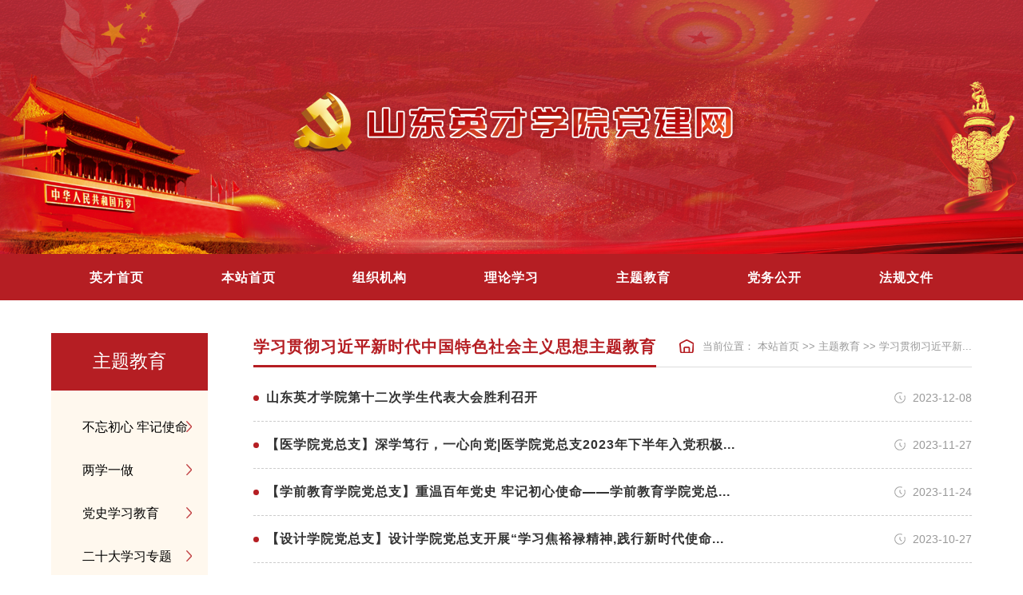

--- FILE ---
content_type: text/html
request_url: http://www.sdycu.edu.cn/djw/ztjy/xxgcxjpxsdzgtsshzysxztjy.htm
body_size: 3590
content:
<!DOCTYPE html>
<html lang="en">

<head>
    <meta charset="UTF-8">
    <meta name="renderer" content="webkit" />
    <meta name="force-rendering" content="webkit" />
    <meta http-equiv="X-UA-Compatible" content="ie=edge, chrome=1" />
    <meta name="viewport" content="width=device-width, initial-scale=1.0">
    <link rel="stylesheet" href="../css/public.css">
    <link rel="stylesheet" href="../css/common.css">
    <link rel="stylesheet" href="../css/style.css">
    <script src="../js/browser.js"></script>
    <script src="../js/jquery.min.js"></script>
    <title>学习贯彻习近平新时代中国特色社会主义思想主题教育-党建网</title><META Name="keywords" Content="党建网" />

<!--Announced by Visual SiteBuilder 9-->
<link rel="stylesheet" type="text/css" href="../_sitegray/_sitegray_d.css" />
<script language="javascript" src="../_sitegray/_sitegray.js"></script>
<!-- CustomerNO:77656262657232307b784750525b5742000200014e56 -->
<link rel="stylesheet" type="text/css" href="../list.vsb.css" />
<script type="text/javascript" src="/system/resource/js/counter.js"></script>
<script type="text/javascript">_jsq_(1111,'/list.jsp',-1,1826754536)</script>
</head>

<body>
   <div class="header"><div class="logo" style="background-image: url(../images/banner01.jpg);"></div>

</div>
    <div class="nav"><ul class="container clearfix">


<li class="first">
                <a href="http://www.sdycu.edu.cn" title="英才首页">英才首页</a>
            </li>
            


<li class="first">
                <a href="../index.htm" title="本站首页">本站首页</a>
            </li>
            

            
            <li>
                <a href="../index.htm" title="组织机构">组织机构</a>
                <i class="down-icon"></i>
                <dl class="lv2">
                    <dd class="tri"></dd>

                    <dd>
                        <a href="../index.htm" title="党委办公室">党委办公室</a>
                    </dd>

                    <dd>
                        <a href="../index.htm" title="党委组织部">党委组织部</a>
                    </dd>

                    <dd>
                        <a href="http://www.sdycu.edu.cn/news" title="党委宣传部">党委宣传部</a>
                    </dd>

                    <dd>
                        <a href="../dwtz/xxdt.htm" title="党委统战部">党委统战部</a>
                    </dd>

                    <dd>
                        <a href="http://www.sdycu.edu.cn/rlzy" title="教师工作部">教师工作部</a>
                    </dd>

                    <dd>
                        <a href="http://www.sdycu.edu.cn/xgc/" title="学生工作处（武装部）">学生工作处（武装部）</a>
                    </dd>

                    <dd>
                        <a href="http://www.sdycu.edu.cn/aqglc" title="安全管理处">安全管理处</a>
                    </dd>

                    <dd>
                        <a href="../jjjcbgs/zcfg.htm" title="纪检监察办公室">纪检监察办公室</a>
                    </dd>

                    <dd>
                        <a href="http://www.sdycu.edu.cn/djw/index/ghgz.htm" title="工会">工会</a>
                    </dd>
                </dl>
            </li>
            

            
            <li>
                <a href="../llxx.htm" title="理论学习">理论学习</a>
            </li>
            

            
            <li>
                <a href="bwcx_ljsm.htm" title="主题教育">主题教育</a>
                <i class="down-icon"></i>
                <dl class="lv2">
                    <dd class="tri"></dd>

                    <dd>
                        <a href="bwcx_ljsm.htm" title="不忘初心 牢记使命">不忘初心 牢记使命</a>
                    </dd>

                    <dd>
                        <a href="http://www.xinhuanet.com/politics/liangxueyizuo/index.htm" title="两学一做">两学一做</a>
                    </dd>

                    <dd>
                        <a href="dsxxjy.htm" title="党史学习教育">党史学习教育</a>
                    </dd>

                    <dd>
                        <a href="esdxxzt.htm" title="二十大学习专题">二十大学习专题</a>
                    </dd>

                    <dd>
                        <a href="xxgcxjpxsdzgtsshzysxztjy.htm" title="学习贯彻习近平新时代中国特色社会主义思想主题教育">学习贯彻习近平新时代中国特色社会主义思想主题教育</a>
                    </dd>

                    <dd>
                        <a href="djxxjy.htm" title="党纪学习教育">党纪学习教育</a>
                    </dd>
                </dl>
            </li>
            

            
            <li>
                <a href="../dwgk.htm" title="党务公开">党务公开</a>
            </li>
            

            
            <li>
                <a href="../fgwj.htm" title="法规文件">法规文件</a>
            </li>
            
  </ul></div>
    <div class="pad-nav">
       <div class="container">
            <a href="http://www.sdycu.edu.cn" class="first">英才首页</a>
            <div class="nav-btn">
                <i></i>
                <i></i>
                <i></i>
            </div>
       </div>
    </div>
    <div class="section container clearfix">
        <div class="sidebar fl"><h1>主题教育
                <i></i>
            </h1>
             <ul class="lv2-nav">

             <li>
                   <a href="bwcx_ljsm.htm" title="不忘初心 牢记使命">不忘初心 牢记使命</a>
                    <i class="down"></i>
                    
                </li>
            
            

             <li>
                   <a href="http://www.xinhuanet.com/politics/liangxueyizuo/index.htm" title="两学一做">两学一做</a>
                    <i class="down"></i>
                    
                </li>
            
            

             <li>
                   <a href="dsxxjy.htm" title="党史学习教育">党史学习教育</a>
                    <i class="down"></i>
                    
                </li>
            
            

             <li>
                   <a href="esdxxzt.htm" title="二十大学习专题">二十大学习专题</a>
                    <i class="down"></i>
                    
                </li>
            
            

             <li class="cur">
                   <a href="xxgcxjpxsdzgtsshzysxztjy.htm" title="学习贯彻习近平新时代中国特色社会主义思想主题教育">学习贯彻习近平新时代中国特色社会主义思想主题教育</a>
                    <i class="down"></i>
                    
                </li>
            
            

             <li>
                   <a href="djxxjy.htm" title="党纪学习教育">党纪学习教育</a>
                    <i class="down"></i>
                    
                </li>
            
            
            </ul>
            
            
</div>
        <div class="main fr">
            <div class="position">
                <div class="place fr"><span>当前位置：</span>
                        <a href="../index.htm">本站首页</a>
                >>
                <a href="bwcx_ljsm.htm">主题教育</a>
                >>
                <a href="xxgcxjpxsdzgtsshzysxztjy.htm">学习贯彻习近平新...</a>
</div>
                <h3>



学习贯彻习近平新时代中国特色社会主义思想主题教育</h3>
            </div>
            <div>

<script language="javascript" src="/system/resource/js/centerCutImg.js"></script><script language="javascript" src="/system/resource/js/dynclicks.js"></script><script language="javascript" src="/system/resource/js/ajax.js"></script><ul class="list4">
        
    <li>
                      <a href="../info/1111/1818.htm" target="_blank" title="山东英才学院第十二次学生代表大会胜利召开" class="title tt1">山东英才学院第十二次学生代表大会胜利召开</a>
                        <p class="date fr">2023-12-08</p>
                    </li>
                    
                    
       
    
    <li>
                      <a href="../info/1111/1809.htm" target="_blank" title="【医学院党总支】深学笃行，一心向党|医学院党总支2023年下半年入党积极分子培训圆满结束" class="title tt1">【医学院党总支】深学笃行，一心向党|医学院党总支2023年下半年入党积极...</a>
                        <p class="date fr">2023-11-27</p>
                    </li>
                    
                    
       
    
    <li>
                      <a href="../info/1111/1807.htm" target="_blank" title="【学前教育学院党总支】重温百年党史 牢记初心使命——学前教育学院党总支走进学校党建与思政教育基地开展主题党日活动" class="title tt1">【学前教育学院党总支】重温百年党史 牢记初心使命——学前教育学院党总...</a>
                        <p class="date fr">2023-11-24</p>
                    </li>
                    
                    
       
    
    <li>
                      <a href="../info/1111/1775.htm" target="_blank" title="【设计学院党总支】设计学院党总支开展“学习焦裕禄精神,践行新时代使命”主题党日活动" class="title tt1">【设计学院党总支】设计学院党总支开展“学习焦裕禄精神,践行新时代使命...</a>
                        <p class="date fr">2023-10-27</p>
                    </li>
                    
                    
       
    
    <li>
                      <a href="../info/1111/1770.htm" target="_blank" title="学校党委委员、副校长崔奎勇同志参加工学院教师第一党支部主题教育专题民主生活会" class="title tt1">学校党委委员、副校长崔奎勇同志参加工学院教师第一党支部主题教育专题...</a>
                        <p class="date fr">2023-09-23</p>
                    </li>
                    
                    
       
    
    <li>
                      <a href="../info/1111/1760.htm" target="_blank" title="纪委书记孙玉山参加音乐舞蹈学院直属党支部主题教育专题组织生活会" class="title tt1">纪委书记孙玉山参加音乐舞蹈学院直属党支部主题教育专题组织生活会</a>
                        <p class="date fr">2023-09-21</p>
                    </li>
                    
                    
       
    </UL>
   <link rel="stylesheet" Content-type="text/css" href="/system/resource/css/pagedown/sys.css"><div class="pb_sys_common pb_sys_normal pb_sys_style2" style="margin: 20px 0px;text-align:center;"><span class="p_t">共27条</span> <span class="p_pages"><span class="p_first_d p_fun_d">首页</span><span class="p_prev_d p_fun_d">上页</span><span class="p_no_d">1</span><span class="p_no"><a href="xxgcxjpxsdzgtsshzysxztjy/4.htm">2</a></span><span class="p_no"><a href="xxgcxjpxsdzgtsshzysxztjy/3.htm">3</a></span><span class="p_no"><a href="xxgcxjpxsdzgtsshzysxztjy/2.htm">4</a></span><span class="p_no"><a href="xxgcxjpxsdzgtsshzysxztjy/1.htm">5</a></span><span class="p_next p_fun"><a href="xxgcxjpxsdzgtsshzysxztjy/4.htm">下页</a></span><span class="p_last p_fun"><a href="xxgcxjpxsdzgtsshzysxztjy/1.htm">尾页</a></span></span></div><script>_showDynClickBatch(['dynclicks_u5_1818','dynclicks_u5_1809','dynclicks_u5_1807','dynclicks_u5_1775','dynclicks_u5_1770','dynclicks_u5_1760'],[1818,1809,1807,1775,1770,1760],"wbnews", 1826754536)</script></div>
        </div>
    </div>
    <div class="footer">
        <div class="copy container">
            <div class="pull-right footer-link text-center wow fadeInUp animated" style="visibility: visible; animation-name: fadeInUp;    float: left;    text-align: left;"><!-- 版权内容请在本组件"内容配置-版权"处填写 -->
<p>地址：山东省济南市高新技术产业开发区英才路2号</p><p><a href="http://www.beian.gov.cn/portal/registerSystemInfo?recordcode=110402430047" target="_self" style="color: rgb(255, 255, 255);"><span style="color: rgb(255, 255, 255);">鲁公网安备 37010102000441号</span></a><a href="https://beian.miit.gov.cn/#/Integrated/index" target="_self" style="color: rgb(255, 255, 255);"><span style="color: rgb(255, 255, 255);">鲁ICP备10203949号</span></a> Copyright©1998-2022</p></div>
            <div class="pull-right footer-link text-center wow fadeInUp animated" style="visibility: visible; animation-name: fadeInUp;    float: right;    text-align: left;">

<ul class="foot_right_ul">        
      
               
               
<li>
<div class="foot_ewm">
<img src="../images/22/09/28/108w6ek7dk/ycdj.jpg" style="width: 100px">
</div>
<img src="../images/s_icon5_1.png">
<p>英才党建</p>
</li>


                  
               
               
               
<li>
<div class="foot_ewm">
<img src="../images/22/09/28/108w6ek7dk/qcyc.jpg" style="width: 100px">
</div>
<img src="../images/s_icon5_2.png">
<p>青春英才</p>
</li>


                  
               
               
               
<li>
<div class="foot_ewm">
<img src="../images/22/09/28/108w6ek7dk/gfwx.jpg" style="width: 100px">
</div>
<img src="../images/s_icon5_3.png">
<p>官方微信</p>
</li>


                  
               

</ul>            
</div>
<div style="clear:both;"></div>

         </div>
    </div>
    <div class="mask">
        <div class="close">
            <i></i>
            <i></i>
        </div>
    </div>
    <script src="../js/style.js"></script>
</body>


<script>  function BrowserType() {
            var userAgent = navigator.userAgent; //取得浏览器的userAgent字符串
            var isOpera = userAgent.indexOf("Opera") > -1; //判断是否Opera浏览器
            var isIE = userAgent.indexOf("compatible") > -1 && userAgent.indexOf("MSIE") > -1 && !isOpera; //判断是否IE浏览器
            var isEdge = userAgent.indexOf("Windows NT 6.1; Trident/7.0;") > -1 && !isIE; //判断是否IE的Edge浏览器

            if (isIE) {
                var reIE = new RegExp("MSIE (\\d+\\.\\d+);");
                reIE.test(userAgent);
                var fIEVersion = parseFloat(RegExp["$1"]);
                if (fIEVersion < 9) {
                    alert("浏览器版本过低，请升级或更换浏览器（谷歌、火狐等）")
                    return false;
                }//IE版本过低
            } 
            if (isEdge) {
                alert("浏览器版本过低，请升级或更换浏览器（谷歌、火狐等）")
                return false;
            } 
        }
        BrowserType()  // 浏览器是否为ie
        </script>
</html>


--- FILE ---
content_type: text/css
request_url: http://www.sdycu.edu.cn/djw/css/public.css
body_size: 632
content:
/* 通用样式 */
body, h1, h2, h3, h4, h5, h6, hr, p, blockquote, dl, dt, dd, ul, ol, li, pre, form, fieldset, legend, button, input, textarea, th, td , a, div, span, i{
  margin:0; 
  padding:0; 
  box-sizing: border-box;
}
body, button, input, select, textarea{
  font:16px/1.5 "Microsoft YaHei", arial, \5b8b\4f53;
}
h1, h2, h3, h4, h5, h6{
  font-size:100%; 
  font-weight: lighter;
}
address, cite, dfn, em, var { 
  font-style:normal; 
}
code, kbd, pre, samp { 
  font-family:courier new, courier, monospace; 
}
small { 
  font-size:12px; 
}
ul, ol { 
  list-style:none; 
}
a { 
  outline: none;
  text-decoration:none !important; 
}
a:hover { 
  text-decoration:underline; 
}
sup { 
  vertical-align:text-top; 
}
sub { 
  vertical-align:text-bottom; 
}
legend { 
  color:#000; 
}
fieldset, img { 
  border:0; 
}
button, input, select, textarea { 
  font-size:100%; 
  border: none; 
  outline: none;
}
button, input {
  background: none;
}
button {
  cursor: pointer;
}
table { 
  border-collapse:collapse; 
  border-spacing:0; 
}
.fl{ 
  float: left;
}
.fr{ 
  float: right;
}
.clear{ 
  content: ""; 
  clear: both; 
  zoom: 1;
}
.clearfix{  
  zoom: 1;
}
.clearfix:after{
  display: block;
  content: "";
  clear: both
}
.clearfix:before{
  display: table;
  content: "";
}

--- FILE ---
content_type: text/css
request_url: http://www.sdycu.edu.cn/djw/css/common.css
body_size: 1450
content:
@charset "UTF-8";
html { min-width: 320px; font-size: 100px; overflow-x: hidden; }

.container { width: 90%; max-width: 1400px; margin: 0 auto; font-size: .16rem; }

.column { padding: .5rem 0 .4rem; text-align: center; overflow: hidden; }

.column h3 { display: inline-block; *display: inline; *zoom: 1; padding: 0 0 0 50px; font-size: 0.3rem; font-weight: 700; line-height: 0.52rem; color: #b51e23; text-align: left; background-image: url(../images/s_icon1.png); background-repeat: no-repeat; background-position: 0 65%; background-color: transparent; -o-background-size: auto; background-size: auto; }

.column h3.i2 { background-image: url(../images/s_icon2_2.png); }

.column h3.i3 { background-image: url(../images/s_icon3_2.png); }

.column h3.i4 { background-image: url(../images/s_icon4_2.png); }

.column h3.i5 { background-image: url(../images/s_icon5_2.png); }

.column h3.i6 { background-image: url(../images/s_icon6_2.png); }

.column h3.i7 { background-image: url(../images/s_icon7.png); }

.column h3.i8 { background-image: url(../images/s_icon8.png); }

.column h3.i9 { background-image: url(../images/s_icon9.png); }

.column h3.i10 { background-image: url(../images/s_icon10.png); }

.column .down { position: relative; display: inline-block; *display: inline; *zoom: 1; width: 24px; height: 24px; padding: 6px; margin: 0 .2rem 3px 0; border: 1px solid #b51e23; border-radius: 50%; vertical-align: sub; }

.column .down::after { display: block; content: ""; -moz-box-sizing: border-box; box-sizing: border-box; width: 100%; height: 100%; background: #b51e23; border-radius: 50%; }

.column .down::before { display: block; content: ""; -moz-box-sizing: border-box; box-sizing: border-box; position: absolute; top: auto; right: auto; bottom: 100%; left: 50%; z-index: 1; width: 0; height: 400%; border-left: 1px dotted #989592; }

.title { font-size: 0.16rem; font-weight: 700; line-height: 0.25rem; color: #333; text-align: left; letter-spacing: 1px; }

.info { font-size: 0.14rem; font-weight: 500; line-height: 0.24rem; color: #999; text-align: left; letter-spacing: 1px; }

.date { padding: 0 0 0 26px; font-size: 0.14rem; font-weight: 500; line-height: 0.26rem; color: #999; text-align: left; background-image: url(../images/s_icon11.png); background-repeat: no-repeat; background-position: 0 50%; background-color: transparent; -o-background-size: auto; background-size: auto; }

.more { margin: 0 .2rem 0 0; font-size: 0.14rem; font-weight: 700; line-height: 0.52rem; color: #b51e23; text-align: left; letter-spacing: 1px; }

.more:hover { text-decoration: underline !important; }

.more2 { display: inline-block; *display: inline; *zoom: 1; padding: 0 .55rem; font-size: 0.14rem; font-weight: 700; line-height: 0.52rem; color: #fff; text-align: left; border: 1px solid transparent; letter-spacing: 1px; background: #b51e23; -webkit-transition: all 0.35s ease 0s; -moz-transition: all 0.35s ease 0s; -o-transition: all 0.35s ease 0s; transition: all 0.35s ease 0s; }

.more2:hover { border-color: #b51e23; background: none; color: #b51e23; }

.tt1 { display: block; overflow: hidden; -o-text-overflow: ellipsis; text-overflow: ellipsis; white-space: nowrap; }

.tt2 { display: -webkit-box; -moz-box-orient: vertical; -webkit-line-clamp: 2; overflow: hidden; }

.tt3 { display: -webkit-box; -moz-box-orient: vertical; -webkit-line-clamp: 3; overflow: hidden; }

.tt4 { display: -webkit-box; -moz-box-orient: vertical; -webkit-line-clamp: 4; overflow: hidden; }

.tt5 { display: -webkit-box; -moz-box-orient: vertical; -webkit-line-clamp: 5; overflow: hidden; }

.img-scale { display: block; overflow: hidden; }

.img-scale img { display: block; width: 100%; height: auto; -webkit-transition: transform 0.5s ease 0s; -moz-transition: transform 0.5s ease 0s; -o-transition: transform 0.5s ease 0s; -webkit-transition: -webkit-transform 0.5s ease 0s; transition: -webkit-transform 0.5s ease 0s; -o-transition: -o-transform 0.5s ease 0s; -moz-transition: transform 0.5s ease 0s, -moz-transform 0.5s ease 0s; transition: transform 0.5s ease 0s; transition: transform 0.5s ease 0s, -webkit-transform 0.5s ease 0s, -moz-transform 0.5s ease 0s, -o-transform 0.5s ease 0s; }

.img-scale .img-frame { display: block; overflow: hidden; }

.img-scale .img { /*背景图替换img*/ height: 100%; background-image: url(); background-repeat: no-repeat; background-position: 50% 50%; background-color: transparent; -o-background-size: cover; background-size: cover; -webkit-transition: transform 0.5s ease 0s; -moz-transition: transform 0.5s ease 0s; -o-transition: transform 0.5s ease 0s; -webkit-transition: -webkit-transform 0.5s ease 0s; transition: -webkit-transform 0.5s ease 0s; -o-transition: -o-transform 0.5s ease 0s; -moz-transition: transform 0.5s ease 0s, -moz-transform 0.5s ease 0s; transition: transform 0.5s ease 0s; transition: transform 0.5s ease 0s, -webkit-transform 0.5s ease 0s, -moz-transform 0.5s ease 0s, -o-transform 0.5s ease 0s; }

.img-scale .img img { min-height: 100%; }

.img-scale:hover img { min-height: 100%; -webkit-transform: scale(1.1); -moz-transform: scale(1.1); -o-transform: scale(1.1); -ms-transform: scale(1.1); transform: scale(1.1); }

.img-scale:hover .img { -webkit-transform: scale(1.1); -moz-transform: scale(1.1); -o-transform: scale(1.1); -ms-transform: scale(1.1); transform: scale(1.1); }

#browser-modal { position: fixed; top: 0; right: auto; bottom: auto; left: 0; z-index: 10000; width: 100%; height: 100%; color: #303233; text-align: center; }

#browser-modal .browser-modal-cover { position: fixed; top: 0; right: auto; bottom: auto; left: 0; z-index: -1; height: 100%; width: 100%; background-color: #111; }

#browser-modal .browser-content { width: 700px; margin: 120px auto 0; padding: 50px 0 80px; background-color: #fff; border-radius: 5px; }

#browser-modal .browser-content .browser-dpc-logo img { height: 42px; margin: 45px auto 40px; }

#browser-modal .browser-content .browser-text-title { font-size: 24px; text-transform: uppercase; }

#browser-modal .browser-content .browser-text-desc { margin: 30px 0 20px; font-size: 14px; }

#browser-modal .browser-content .browser-list { width: 600px; height: 130px; margin: 20px auto; }

#browser-modal .browser-content .browser-item { float: left; width: 150px; margin: 0 auto; padding: 20px 0; }

#browser-modal .browser-content .browser-item .iconfont { width: 100px; height: 100px; margin: 0 auto 10px; font-size: 80px; line-height: 80px; }

#browser-modal .browser-content .browser-item .iconchrome { background: url(../images/bro.png) no-repeat 0 0; }

#browser-modal .browser-content .browser-item .iconfirefox { background: url(../images/bro.png) no-repeat 0 -100px; }

#browser-modal .browser-content .browser-item .iconopera { background: url(../images/bro.png) no-repeat 0 -200px; }

#browser-modal .browser-content .browser-item .iconEdge { background: url(../images/bro.png) no-repeat 0 -300px; }

#browser-modal .browser-content .browser-item a { display: block; cursor: pointer; }

#browser-modal .browser-content .browser-item a:hover { text-decoration: underline !important; }

#browser-modal .browser-content .browser-item a img { display: block; max-width: 100px; width: 100px; height: 100px; margin: 0 auto; }

#browser-modal .browser-content .browser-item a h4 { margin-top: 20px; text-align: center; font-size: 18px; font-weight: 700; }


--- FILE ---
content_type: text/css
request_url: http://www.sdycu.edu.cn/djw/css/style.css
body_size: 4855
content:
body.hide { overflow: hidden; }

.logo { padding: 24.84375% 0 0; background-image: url(); background-repeat: no-repeat; background-position: 50% 50%; background-color: transparent; -o-background-size: cover; background-size: cover; }

.nav { position: relative; z-index: 2; background: #b51e23; }

.nav li { position: relative; float: left; width: 14.285%; }

.nav li a { display: block; padding: 0 .16rem; letter-spacing: 1px; font-size: 0.18rem; font-weight: 700; line-height: 0.65rem; color: #fff; text-align: center; -webkit-transition: all 0.35s ease 0s; -moz-transition: all 0.35s ease 0s; -o-transition: all 0.35s ease 0s; transition: all 0.35s ease 0s; }

.nav li a:hover, .nav li.active a { background: #b51e23;color: #ffc496; }


.banner{}
.banner a{display:block}
.banner a img{width:100%;vertical-align: middle;}


.nav li:hover .lv2 { -webkit-transform: rotateY(0); -moz-transform: rotateY(0); -o-transform: rotateY(0); transform: rotateY(0); visibility: visible; opacity: 1; }

.nav li .lv2 { position: absolute; top: -webkit-calc(100% + 16px); top: -moz-calc(100% + 16px); top: calc(100% + 16px); right: auto; bottom: auto; left: -webkit-calc(50% - .9rem); left: -moz-calc(50% - .9rem); left: calc(50% - .9rem); z-index: 1; width: 1.8rem; padding: .08rem 0 .12rem; border: 1px solid #b51e23; background: #fff; -webkit-transition: all 0.35s ease 0s; -moz-transition: all 0.35s ease 0s; -o-transition: all 0.35s ease 0s; transition: all 0.35s ease 0s; -webkit-transform: rotateY(70deg); -moz-transform: rotateY(70deg); -o-transform: rotateY(70deg); transform: rotateY(70deg); box-shadow: 0 0 5px 0 rgba(0, 0, 0, 0.4); opacity: 0; visibility: hidden; }

.nav li .lv2 a { padding: .1rem 0; font-size: .16rem; font-weight: 400; line-height: .22rem; color: #333; }

.nav li .lv2 a:hover { background: #fff5e3; }

.nav li .lv2 .tri { position: absolute; top: auto; right: auto; bottom: 100%; left: -webkit-calc(50% - 20px); left: -moz-calc(50% - 20px); left: calc(50% - 20px); z-index: 1; width: 40px; height: 16px; overflow: hidden; }

.nav li .lv2 .tri::after { display: block; content: ""; -moz-box-sizing: border-box; box-sizing: border-box; width: 30px; height: 30px; background: #fff; border: 1px solid #b51e23; -webkit-transform: rotate(45deg) translate(8px, 1px); -moz-transform: rotate(45deg) translate(8px, 1px); -o-transform: rotate(45deg) translate(8px, 1px); -ms-transform: rotate(45deg) translate(8px, 1px); transform: rotate(45deg) translate(8px, 1px); }

.nav li.first > a { /*color: #ffc496;*/ }

.index-hyxw { background: #fff8ee; padding: 0 0 .7rem; }

.index-hyxw .swiper-container { width: 43.5%; background: #b51e23; }

.index-hyxw .swiper-container .img { padding: 66.66% 0 0; }

.index-hyxw .swiper-container .text { padding: .15rem .24rem .22rem; }

.index-hyxw .swiper-container .title { margin: .12rem 0 .15rem; color: #fff; -webkit-transition: all 0.35s ease 0s; -moz-transition: all 0.35s ease 0s; -o-transition: all 0.35s ease 0s; transition: all 0.35s ease 0s; }

.index-hyxw .swiper-container .title:hover { -webkit-transform: translateX(8px); -moz-transform: translateX(8px); -o-transform: translateX(8px); -ms-transform: translateX(8px); transform: translateX(8px); }

.index-hyxw .swiper-container .info { height: .48rem; color: #ee9a9d; }

.index-hyxw .swiper-container .date { color: #ee9a9d; background-image: url(../images/s_icon11_2.png); }

.index-hyxw .swiper-container .swiper-pagination { width: auto; padding: 0 .24rem; bottom: 1.22rem; right: 0; text-align: right; }

.index-hyxw .swiper-container .swiper-pagination span { width: 12px; height: 12px; background: none; border: 1px solid #ee9a9d; opacity: 1; cursor: pointer; }

.index-hyxw .swiper-container .swiper-pagination span.swiper-pagination-bullet-active { background: #ee9a9d; }

.index-hyxw .news-list { width: 56%; }

.news-list { font-size: 0; margin: 0 -0.14rem; }

.news-list > li { display: inline-block; *display: inline; *zoom: 1; vertical-align: top; width: 50%; padding: 0 0.14rem; }

.news-list li .img { padding: 62.16% 0 0; }

.news-list li:nth-child(odd) .img-scale { margin: 0 0 .3rem; }

.news-list li:nth-child(even) .img-scale { margin: .3rem 0 0; }

.news-list li > .text .title { height: .64rem; display: -webkit-box; -moz-box-orient: vertical; -webkit-line-clamp: 2; overflow: hidden; }

.news-list .img-scale .title { display: block; overflow: hidden; -o-text-overflow: ellipsis; text-overflow: ellipsis; white-space: nowrap; }

.news-list .img-scale:hover .text { background: #b51e23; }

.news-list .img-scale:hover .text .title { color: #fff; }

.news-list .img-scale:hover .text .date { color: #ee9a9d; background-image: url(../images/s_icon11_2.png); }

.news-list .img-scale:hover .text .info { color: #ee9a9d; }

.news-list .text { padding: .15rem .2rem .22rem; background: #fff; }

.news-list .text:hover { background: #b51e23; }

.news-list .text:hover .title { color: #fff; }

.news-list .text:hover .date { color: #ee9a9d; background-image: url(../images/s_icon11_2.png); }

.news-list .text:hover .info { height: .48rem; color: #ee9a9d; }

.news-list .title { margin: 0 0 .14rem; line-height: .32rem; }

.news-list .info { height: .48rem; margin: 0 0 .15rem; }

.index-switch { padding: 0 0 .5rem; background-image: url(../images/s_bg1.jpg); background-repeat: no-repeat; background-position: 50% 50%; background-color: #fff5e3; -o-background-size: cover; background-size: cover; }

.index-switch .switch-nav { font-size: 0; text-align: center; }

.index-switch .switch-nav .column { display: inline-block; *display: inline; *zoom: 1; margin: 0 .1rem; cursor: pointer; }

.index-switch .switch-nav .column .down { margin: 0 .05rem -2px 0; opacity: 0; visibility: hidden; -webkit-transform: translateY(-20px); -moz-transform: translateY(-20px); -o-transform: translateY(-20px); -ms-transform: translateY(-20px); transform: translateY(-20px); -webkit-transition: all 1s ease 0s; -moz-transition: all 1s ease 0s; -o-transition: all 1s ease 0s; transition: all 1s ease 0s; }

.index-switch .switch-nav .column h3 { padding-left: 38px; font-size: .24rem; color: #999; background-position-y: 50%; }

.index-switch .switch-nav .column.active h3 { color: #b51e23; }

.index-switch .switch-nav .column.active h3.i2 { background-image: url(../images/s_icon2.png); }

.index-switch .switch-nav .column.active h3.i3 { background-image: url(../images/s_icon3.png); }

.index-switch .switch-nav .column.active h3.i4 { background-image: url(../images/s_icon4.png); }

.index-switch .switch-nav .column.active h3.i5 { background-image: url(../images/s_icon5.png); }

.index-switch .switch-nav .column.active h3.i6 { background-image: url(../images/s_icon6.png); }

.index-switch .switch-nav .column.active .down { opacity: 1; visibility: visible; -webkit-transform: translateY(0); -moz-transform: translateY(0); -o-transform: translateY(0); -ms-transform: translateY(0); transform: translateY(0); }

.index-switch .swiper-container { padding: .1rem 0 0; }

.index-switch .swiper-container .swiper-slide { text-align: center; }

.list { font-size: 0; margin: 0 -0.23rem; }

.list > li { display: inline-block; *display: inline; *zoom: 1; vertical-align: top; width: 33.33333%; padding: 0 0.23rem; }

.list li { margin: 0 0 .5rem; }

.list li a { position: relative; display: block; padding: .15rem .26rem .18rem .3rem; background: #fff; box-shadow: 0 0 8px 0 #bbb; -webkit-transition: all 0.35s ease 0s; -moz-transition: all 0.35s ease 0s; -o-transition: all 0.35s ease 0s; transition: all 0.35s ease 0s; }

.list li a::before { display: block; content: ""; -moz-box-sizing: border-box; box-sizing: border-box; position: absolute; top: 0; right: auto; bottom: auto; left: 0; z-index: 1; width: .05rem; height: 100%; background: #b51e23; }

.list li a:hover { background: #b51e23; }

.list li a:hover .title { color: #fff; }

.list li a:hover .date { color: #fff; background-image: url(../images/s_icon11_3.png); }

.list li .title { margin: .06rem 0 0; height: .5rem; }

.list li .date { font-size: .16rem; }

.index-jcdt { padding: 0 0 .3rem; background-image: url(../images/s_bg2.jpg); background-repeat: no-repeat; background-position: 50% 50%; background-color: #fffaf2; -o-background-size: cover; background-size: cover; }

.list2 { font-size: 0; margin: 0 -0.23rem; }

.list2 > li { display: inline-block; *display: inline; *zoom: 1; vertical-align: top; width: 33.33333%; padding: 0 0.23rem; }

.list2 li { margin: 0 0 .5rem; }

.list2 li a { display: block; padding: .09rem .3rem .09rem 0; font-size: 0; background: #fff; -webkit-transition: all 0.35s ease 0s; -moz-transition: all 0.35s ease 0s; -o-transition: all 0.35s ease 0s; transition: all 0.35s ease 0s; }

.list2 li a:hover { width: -webkit-calc(100% - 8px); width: -moz-calc(100% - 8px); width: calc(100% - 8px); margin-left: 8px; background: #b51e23; box-shadow: 0 0 35px 0 rgba(185, 116, 18, 0.57); }

.list2 li a:hover .title { color: #fff; }

.list2 li a:hover .date { margin: 0 0 0 -8px; padding-left: .1rem; background-image: url(../images/s_bg9.png); background-repeat: no-repeat; background-position: 100% 50%; background-color: transparent; -o-background-size: auto 100%; background-size: auto 100%; }

.list2 li a:hover .date p:first-child { font-size: .2rem; }

.list2 li .title { display: inline-block; *display: inline; *zoom: 1; margin: .12rem 0 0; width: -webkit-calc(100% - 1rem); width: -moz-calc(100% - 1rem); width: calc(100% - 1rem); height: .5rem; }

.list2 li .date { display: inline-block; *display: inline; *zoom: 1; width: 1rem; padding: .12rem 0 .12rem .18rem; color: #333; line-height: .22rem; background: none; vertical-align: top; -webkit-transition: all 0.35s ease 0s; -moz-transition: all 0.35s ease 0s; -o-transition: all 0.35s ease 0s; transition: all 0.35s ease 0s; }

.list2 li .date p:first-child { font-size: .24rem; line-height: .28rem; }

.index-dyfc { padding: 0 0 .7rem; background: #fff2df; }

.pic-list { font-size: 0; margin: 0 -0.13rem; }

.pic-list > li { display: inline-block; *display: inline; *zoom: 1; vertical-align: top; width: 25%; padding: 0 0.13rem; }

.pic-list .img-scale { background: #fff; box-shadow: 0 0 10px 0 rgba(186, 186, 186, 0.57); }

.pic-list .img-scale:hover .title { color: #b51e23; }


.pic-list .img { padding: 72.72% 0 0; }

.pic-list .title { height: .5rem; margin: .12rem .2rem .15rem; }
.pic-list1 .img-scale{padding-top:0px}
.pic-list1 .img { padding: 32% 0 0; }

.index-wjzl { padding:0 0 0.85rem; background-image: url(../images/s_bg3.jpg); background-repeat: no-repeat; background-position: 50% 50%; background-color: #fbf7f2; -o-background-size: cover; background-size: cover; }

.list3 { font-size: 0; margin: 0 -0.22rem; }

.list3 > li { display: inline-block; *display: inline; *zoom: 1; vertical-align: top; width: 33.33333%; padding: 0 0.22rem; }

.list3 li { margin: 0 0 .42rem; }

.list3 .title { display: block; padding: .12rem .16rem; line-height: .32rem; background: #fff; -webkit-transition: all 0.35s ease 0s; -moz-transition: all 0.35s ease 0s; -o-transition: all 0.35s ease 0s; transition: all 0.35s ease 0s; }

.list3 .title p { height: .64rem; }

.list3 .title:hover { color: #fff; background: #b51e23; }

.index-dsgs { padding: 0  0 .35rem; background-image: url(../images/s_bg4.jpg); background-repeat: no-repeat; background-position: 50% 50%; background-color: #f6e9d6; -o-background-size: cover; background-size: cover; }

.index-dsgs .container { position: relative; }

.index-dsgs .column { padding-bottom: .15rem; }

.index-dsgs .swiper-container { padding: .3rem 0; }

.index-dsgs .swiper-container .img-scale { background: #fff; }

.index-dsgs .swiper-container .img-scale:hover { background: #b51e23; }

.index-dsgs .swiper-container .img-scale:hover .title { color: #fff; }

.index-dsgs .swiper-container .img-scale:hover .info { color: #ee9a9d; }

.index-dsgs .swiper-container .img { padding: 80% 0 0; }

.index-dsgs .swiper-container .text { padding: .24rem .22rem 0; }

.index-dsgs .swiper-container .title { margin: 0 0 .18rem; font-size: .22rem; font-weight: 400; }

.index-dsgs .swiper-container .info { display: none; height: .08rem; margin: 0 0 .4rem; }

.index-dsgs .swiper-container .swiper-slide-active { box-shadow: 0 0 30px 0 rgba(0, 0, 2, 0.15); }

.index-dsgs .swiper-container .swiper-slide-active .info { display: block; }

.index-dsgs .swiper-container .swiper-slide-active .title { font-size: .16rem; font-weight: 700; }

.index-dsgs .swiper-container .swiper-slide-active .img { padding: 59.565% 0 0; }

 .arrow { position: absolute; top: 60%; right: auto; bottom: auto; left: auto; z-index: 1; width: .56rem; height: .56rem; background-image: url(); background-repeat: no-repeat; background-position: 50% 50%; background-color: transparent; -o-background-size: cover; background-size: cover; border: 1px solid #b51e23; border-radius: 50%; }

 .arrow.swiper-button-prev { left: -6%; background-image: url(../images/s_icon12.png); }

 .arrow.swiper-button-next { right: -6%; background-image: url(../images/s_icon12_2.png); }

.footer { padding: .24rem 0; background: #b51e23; }

.footer .copy { font-size: 0.14rem; font-weight: 500; line-height: 0.32rem; color: #fff; text-align: center; letter-spacing: 1px; }

.pad-nav { display: none; background: #b51e23; }

.pad-nav .container { display: -webkit-flex; display: -moz-box; display: -ms-flexbox; display: flex; -webkit-justify-content: space-between; -moz-box-pack: justify; -ms-flex-pack: justify; justify-content: space-between; -webkit-align-items: center; -moz-box-align: center; -ms-flex-align: center; align-items: center; }

.pad-nav .first { font-size: 0.18rem; font-weight: 700; line-height: 0.5rem; color: #ffc496; text-align: center; }

.pad-nav .nav-btn { width: .5rem; height: .5rem; background-image: url(../images/caidan-dakai1.png); background-repeat: no-repeat; background-position: 50% 50%; background-color: transparent; -o-background-size: auto; background-size: auto; cursor: pointer; }

.mask { display: none; position: fixed; top: 0; right: 0; bottom: 0; left: 0; z-index: 99; background: rgba(0, 0, 0, 0.6); }

.mask .close { position: absolute; top: 15%; right: 12%; bottom: auto; left: auto; z-index: 1; cursor: pointer; width: 80px; height: 80px; }

.mask .close i { display: block; width: 100%; height: 2px; background: #fff; }

.mask .close i:nth-child(1) { -webkit-transform: translate(0, 41px) rotate(45deg); -moz-transform: translate(0, 41px) rotate(45deg); -o-transform: translate(0, 41px) rotate(45deg); -ms-transform: translate(0, 41px) rotate(45deg); transform: translate(0, 41px) rotate(45deg); }

.mask .close i:nth-child(2) { -webkit-transform: translate(0, 39px) rotate(-45deg); -moz-transform: translate(0, 39px) rotate(-45deg); -o-transform: translate(0, 39px) rotate(-45deg); -ms-transform: translate(0, 39px) rotate(-45deg); transform: translate(0, 39px) rotate(-45deg); }

.sidebar { width: 17%; margin: .45rem 0 .8rem; }

.sidebar h1 { padding: .15rem 0; font-size: 0.26rem; font-weight: 500; line-height: 0.5rem; color: #fff; text-align: center; background: #b51e23; }

.sidebar h1 i { display: block; margin: 0 auto; }

.sidebar .lv2-nav { padding: .2rem 0 .3rem .1rem; background: #fff8ee; }

.sidebar .lv2-nav li { position: relative; border-left: 4px solid transparent; }

.sidebar .lv2-nav a {display: block;padding: 0 .15rem 0 14%;font-size: 0.18rem;font-weight: 500;line-height: 0.6rem;color: #000;text-align: left;}

.sidebar .lv2-nav a:hover { color: #b51e23; }

.sidebar .lv2-nav li.cur { border-color: #b51e23; background: #fff; }

.sidebar .lv2-nav li.cur > a { color: #b51e23; font-weight: 700; }

.sidebar .lv2-nav li.cur .lv3 { display: block; }

.sidebar .lv2-nav .down { position: absolute; top: 0; right: 0; bottom: auto; left: auto; z-index: 1; width: .55rem; height: .6rem; background-image: url(../images/down1.png); background-repeat: no-repeat; background-position: 50% 50%; background-color: transparent; -o-background-size: auto; background-size: auto; cursor: pointer; }

.sidebar .lv2-nav .lv3 { display: none; padding: 0 0 .18rem .1rem; }

.sidebar .lv2-nav .lv3 a { padding: .06rem .1rem .06rem .3rem; font-size: .16rem; font-weight: 500; line-height: .25rem; color: #000; text-align: left; }

.sidebar .lv2-nav .lv3 a:hover { color: #b51e23; }

.sidebar .lv2-nav .lv3 a.cur { color: #b51e23; font-weight: 700; }

.main { width: 78%; min-height: 5rem; margin: .4rem 0 .5rem; }

.main .pic-list > li { width: 33.33%; margin: .3rem 0 0; }

.main .pic-list .img-scale { -webkit-transition: all 0.35s ease 0s; -moz-transition: all 0.35s ease 0s; -o-transition: all 0.35s ease 0s; transition: all 0.35s ease 0s; }

.main .pic-list .img-scale:hover { background: #b51e23; box-shadow: 0 0 20px 0 rgba(0, 0, 0, 0.7); }

.main .pic-list .img-scale:hover .title { color: #fff; }

.main .pic-list .img-scale:hover .date { color: #fff; background-image: url(../images/s_icon11_3.png); }

.main .pic-list .date { margin: 0 0.2rem 0.15rem; }

.position { margin-top: 0; border-bottom: 1px solid #ddd; }

.position h3 { display: inline-block; *display: inline; *zoom: 1; margin: 0 0 -1px; font-size: 0.22rem; font-weight: 700; line-height: 0.5rem; color: #b51e23; text-align: left; letter-spacing: 1px; border-bottom: 3px solid #b51e23; }

.place { padding: 0 0 0 30px; font-size: 0.14rem; font-weight: 500; line-height: 0.5rem; color: #999; text-align: left; background-image: url(../images/home.png); background-repeat: no-repeat; background-position: 0 45%; background-color: transparent; -o-background-size: auto; background-size: auto; }

.place a { color: #999; }

.place a:hover { color: #b51e23; }

.list4 { margin: .1rem 0 0; }

.list4 li { border-bottom: 1px dashed #ccc; }

.list4 .title { display: inline-block; *display: inline; *zoom: 1; width: -webkit-calc(100% - 1.5rem); width: -moz-calc(100% - 1.5rem); width: calc(100% - 1.5rem); font-size: 16px; line-height: .65rem; vertical-align: top; }

.list4 .title::before { display: inline-block; *display: inline; *zoom: 1; content: ""; width: 7px; height: 7px; margin: 0 .1rem 1px 0; background: #b51e23; border-radius: 50%; }

.list4 .title:hover { color: #b51e23; }

.list4 .date { font-size: .16rem; line-height: .65rem; }

.list5 { margin: 10px 0 0; }

.list5 li { padding: .25rem 0; border-bottom: 1px dashed #ccc; -webkit-transition: all 0.35s ease 0s; -moz-transition: all 0.35s ease 0s; -o-transition: all 0.35s ease 0s; transition: all 0.35s ease 0s; }

.list5 li:hover { box-shadow: 6px 6px 20px 0 rgba(0, 0, 0, 0.3); }

.list5 .date { width: .78rem; font-size: .14rem; line-height: .39rem; padding: 0; text-align: center; color: #666; background: #fff8ee; }

.list5 .date p:first-child { font-size: .26rem; color: #fff; background: #b51e23; }

.list5 .text { width: -webkit-calc(100% - .96rem); width: -moz-calc(100% - .96rem); width: calc(100% - .96rem); }

.list5 .title { margin: 0 0 6px; line-height: 22px; }

.list5 .title:hover { color: #b51e23; }

.list5 .info { max-height: .48rem; }

.article { padding: .3rem 0 0; }

.article .title { margin: 0 0 .1rem; font-size: 0.2rem; font-weight: 700; line-height: 0.32rem; color: #333; text-align: center; }

.article .sub { margin: 0 0 .3rem; padding: 0 0 .2rem; font-size: 0.14rem; font-weight: 500; line-height: 0.3rem; color: #999; text-align: center; border-bottom: 1px dashed #ccc; }

.article .sub span { margin: 0 .06rem; }

.article .content { padding: 0 0 .4rem; font-size: 0.16rem; font-weight: 500; line-height: 0.4rem; color: #000; text-align: left; }

.article .content p { text-indent: 2em; }

.article .content img, .article .content video { display: block; max-width: 100%; height: auto !important; margin: .25rem auto; }

.article .content table { max-width: 100%; margin: .25rem auto; }

.article .content table p { text-indent: 0; }

.article .content iframe { max-width: 100%; margin: .25rem auto; }

.article .cont-page { padding: .25rem 0 0; border-top: 1px dashed #ccc; }

.article .cont-page a { display: block; padding: 4px 0; font-size: 0.16rem; font-weight: 500; line-height: 0.27rem; color: #333; text-align: left; -webkit-transition: all 0.35s ease 0s; -moz-transition: all 0.35s ease 0s; -o-transition: all 0.35s ease 0s; transition: all 0.35s ease 0s; }

.article .cont-page a span { color: #b51e23; font-weight: 700; }

.article .cont-page a:hover { color: #b51e23; -webkit-transform: translateX(6px); -moz-transform: translateX(6px); -o-transform: translateX(6px); -ms-transform: translateX(6px); transform: translateX(6px); }


.foot_right_ul{}
.foot_right_ul li{   display: inline-block;    position: relative;
    margin-left: 50px;    text-align: center;    cursor: pointer;}
.foot_right_ul li .foot_ewm{    position: absolute;
    bottom: 100%;
    left: 50%;
    opacity: 0;
    transform: scale(0,0);
    transition: 0.5s all;
    width: 100px;
    margin-left: -50px;}
.foot_right_ul li .ewm img{width:100%;}
.foot_right_ul li>img{    max-width: 100%;    margin-bottom: 10px;
    display: inline-block;
    vertical-align: middle;}
.foot_right_ul li>p{ 
    color: #fff;}

.foot_right_ul li:hover .foot_ewm{
    opacity: 1;
    transform: scale(1,1);
}

@media screen and (max-width: 1600px) { .index-dsgs .swiper-container, .index-dyfc .swiper-container { width: 90%; }
  .arrow { width: .45rem; height: .45rem; }
   .arrow.swiper-button-prev { left: -3%; }
   .arrow.swiper-button-next { right: -3%; } }

@media screen and (max-width: 1400px) { html { font-size: 90px; }
  .column h3 { font-size: .26rem; }
  .index-switch .switch-nav .column h3 { font-size: .2rem; } }

@media screen and (max-width: 1024px) { .nav { position: fixed; top: 0; right: auto; bottom: auto; left: -40%; z-index: 100; width: 40%; height: 100%; padding: .4rem .15rem; min-width: 220px; opacity: 0; visibility: visible; -webkit-transition: all 0.45s ease 0s; -moz-transition: all 0.45s ease 0s; -o-transition: all 0.45s ease 0s; transition: all 0.45s ease 0s; }
  .nav .container { width: 100%; height: 100%; overflow-y: auto; }
  .nav li { float: none; width: 100%; border-bottom: 1px solid #f46c71; }
  .nav li a { text-align: left; line-height: .55rem; }
.nav li a:hover{color: #ffc496;}
  .nav li .down-icon { position: absolute; top: 0; right: 0; bottom: auto; left: auto; z-index: 1; width: 50px; height: 50px; background-image: url(../images/down2.png); background-repeat: no-repeat; background-position: 50% 50%; background-color: transparent; -o-background-size: auto; background-size: auto; cursor: pointer; -webkit-transform: rotate(-90deg); -moz-transform: rotate(-90deg); -o-transform: rotate(-90deg); -ms-transform: rotate(-90deg); transform: rotate(-90deg); -webkit-transition: all 0.35s ease 0s; -moz-transition: all 0.35s ease 0s; -o-transition: all 0.35s ease 0s; transition: all 0.35s ease 0s; }
  .nav li .down-icon.close { -webkit-transform: rotate(0); -moz-transform: rotate(0); -o-transform: rotate(0); -ms-transform: rotate(0); transform: rotate(0); }
  .nav li .lv2 { display: none; position: static; opacity: 1; visibility: visible; padding: 0 0 .1rem .3rem; -webkit-transform: none !important; -moz-transform: none !important; -ms-transform: none !important; -o-transform: none !important; transform: none !important; -webkit-transition: none !important; -o-transition: none !important; -moz-transition: none !important; transition: none !important; background: none; box-shadow: none; }
  .nav li .lv2 a { color: #fff; }
  .nav li .lv2 .tri { display: none; }
  .nav li.first { display: none; }
  .nav.show { left: 0; opacity: 1; visibility: visible; }
  .pad-nav { display: block; }
  .column { padding: .4rem 0 .25rem; }
  .column .down { width: 18px; height: 18px; padding: 5px; margin-right: .1rem; }
  .index-hyxw { padding: 0 0 .45rem; }
  .index-hyxw .swiper-container { width: 100%; margin: 0 0 .3rem; }
  .index-hyxw .news-list { width: auto; }
  .list, .list2, .list3 { margin: 0 -.14rem; }
  .list > li, .list2 > li, .list3 > li { width: 50%; padding: 0 .14rem; margin: 0 0 .3rem; }
  .index-switch .switch-nav .column { margin: 0 .04rem; }
  .index-switch .switch-nav .column .down { margin-right: 0; }
  .sidebar { width: 100%; margin: .3rem 0 0; }
  .sidebar h1 { position: relative; padding: 0 .2rem; line-height: .5rem; text-align: left; font-size: .2rem; }
  .sidebar h1 i { position: absolute; top: 0; right: 0; bottom: auto; left: auto; z-index: 1; width: .55rem; height: .5rem; background-image: url(../images/down2.png); background-repeat: no-repeat; background-position: 50% 50%; background-color: transparent; -o-background-size: auto; background-size: auto; cursor: pointer; }
  .sidebar .lv2-nav { display: none; }
  .sidebar .lv2-nav a { text-align: left; padding-left: .25rem; line-height: .45rem; }
  .sidebar .lv2-nav .down { height: .45rem; }
  .main { width: 100%; margin: .3rem 0 0; } }

@media screen and (max-width: 800px) { .pic-list > li { width: 50%; margin: 0 0 .26rem; }
  .index-switch { padding-top: .2rem; }
  .index-switch .switch-nav .column { padding: .1rem 0 .1rem; }
  .index-switch .switch-nav .column .down { margin-right: 0; }
  .list4 li { padding: .15rem 0; }
  .list4 .title { width: 100%; line-height: .3rem; white-space: initial; -o-text-overflow: clip; text-overflow: clip; }
  .list4 .date { float: none; margin: .1rem 0 0; line-height: .3rem; }
  .main .pic-list > li { width: 50%; } }

@media screen and (max-width: 520px) { html { font-size: 80px; }
  .column { padding: .25rem 0 .15rem; }
  .column .down { width: 18px; height: 18px; padding: 5px; margin-right: .1rem; }
  .index-switch { padding-top: .2rem; }
  .index-switch .switch-nav .column { padding: 0; }
  .index-switch .switch-nav .column .down { margin-right: 0; }
  .index-hyxw { padding: 0 0 .1rem; }
  .news-list { margin: 0; }
  .news-list > li { width: 337px; padding: 0; margin: 0 0 .3rem; }
  .list, .list2, .list3 { margin: 0; }
  .list > li, .list2 > li, .list3 > li { width: 100%; padding: 0; }
  .pic-list > li { width: 100%; }
  .index-jcdt { padding: 0 0 .12rem; }
  .index-dyfc { padding: 0 0 .2rem; }
  .index-dsgs .swiper-container, .index-dyfc .swiper-container { width: 70%; } }

@media screen and (max-width: 400px) { .main .pic-list { margin: 0; }
  .main .pic-list > li { width: 100%; padding: 0; } }


#page-list {font-family: Arial; text-align: center; margin: .4rem 0 .2rem !important; }
#page-list .p_pages a, #page-list span, #page-list .p_goto a {font-size: 14px; width: auto; height: auto; margin-top: 5px; }
#page-list .p_pages a, #page-list .p_no_d, #page-list .p_fun_d, #page-list .p_goto a {padding: 7px 9px; border: 1px solid #aaa; border-radius: 2px; color: #428bca;}
#page-list .p_pages .p_no_d, #page-list a:hover, #page-list .p_goto a {background: #b51e23; font-weight: bold; color: #fff; border-color: #b51e23;}
#page-list .p_t{ padding: 0 2px 0 0; color: #777;}
#page-list .p_first, #page-list .p_first_d, #page-list .p_last, #page-list .p_last_d{display: inline-block;}
#page-list .p_pages span{color: #aaa;}
#page-list .p_goto input { font-family: 'Arial'; color: #333; border-radius: 2px; width: 40px; height: 30px; line-height: 30px; vertical-align: bottom; }


/************nr*************/
.nr p {font-size:16px!important;line-height:36px!important; font-family:"微软雅黑"!important;color:#666666!important}
.nr font {font-size:16px!important;line-height:36px!important; font-family:"微软雅黑"!important;color:#666666!important}
.nr span {font-size:16px!important;line-height:36px!important; font-family:"微软雅黑"!important;color:#666666!important}
.nr table p{text-indent:0em !important;margin-bottom:0em !important;  }
.nr  img{max-width:100% !important;height:auto !important}
.nr  video{max-width:100% !important;height:auto !important}
.nr table{max-width:95% !important}
.nr iframe{width: 100%;
    height: 800px;}


@media screen and (max-width: 1100px) {
.footer .copy>div{float:none !important;text-align:center !important;margin-bottom:30px;}
.footer .copy>div+div{margin-bottom:0;}
}

--- FILE ---
content_type: application/javascript
request_url: http://www.sdycu.edu.cn/djw/js/style.js
body_size: 384
content:
$(function(){
    $('body').fadeIn(1600);
    // 手机导航显示
    var $mask = $('.mask');
    var $close = $('.mask .close');
    var $nav = $('.nav');
    var $navBtn = $('.pad-nav .nav-btn');
    $navBtn.on('click', function() {
        $('body').toggleClass('hide');
        $nav.addClass('show');
        $mask.fadeIn(400);
    });
    $close.on('click', function() {
        $mask.fadeOut(400);
        $nav.removeClass('show');
    });
    // 手机导航二级栏目显示
    $('.nav li > .down-icon').on('click', function() {
        $(this).toggleClass('close').siblings('.lv2').slideToggle(350);
    });
    // 侧边栏栏目下拉
    var $msNav = $('.sidebar .lv2-nav');
    $('.sidebar h1 i').on('click', function() {
        $msNav.slideToggle(250);
    });
    $('.sidebar .lv2-nav .down').on('click', function() {
    
        $(this).siblings('.lv3').slideToggle(250);
    });
})